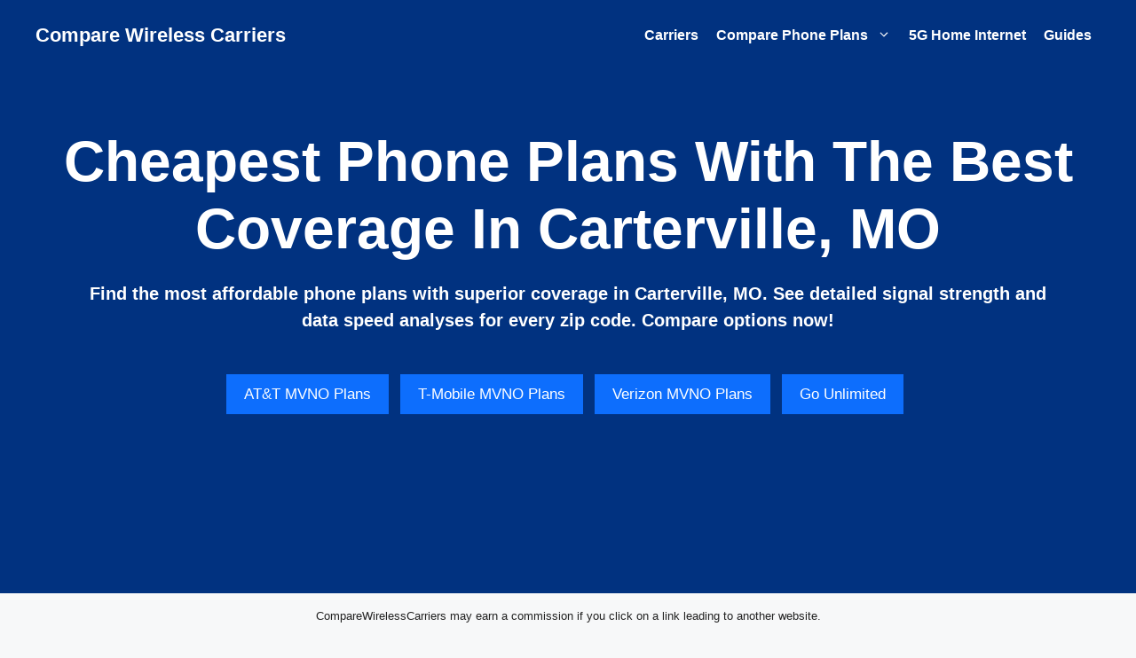

--- FILE ---
content_type: text/html; charset=utf-8
request_url: https://www.google.com/recaptcha/api2/aframe
body_size: 267
content:
<!DOCTYPE HTML><html><head><meta http-equiv="content-type" content="text/html; charset=UTF-8"></head><body><script nonce="8GNB4rXIGjgNeEAdU3HaWg">/** Anti-fraud and anti-abuse applications only. See google.com/recaptcha */ try{var clients={'sodar':'https://pagead2.googlesyndication.com/pagead/sodar?'};window.addEventListener("message",function(a){try{if(a.source===window.parent){var b=JSON.parse(a.data);var c=clients[b['id']];if(c){var d=document.createElement('img');d.src=c+b['params']+'&rc='+(localStorage.getItem("rc::a")?sessionStorage.getItem("rc::b"):"");window.document.body.appendChild(d);sessionStorage.setItem("rc::e",parseInt(sessionStorage.getItem("rc::e")||0)+1);localStorage.setItem("rc::h",'1765725164939');}}}catch(b){}});window.parent.postMessage("_grecaptcha_ready", "*");}catch(b){}</script></body></html>

--- FILE ---
content_type: text/css
request_url: https://cache.comparewirelesscarriers.com/wp-content/themes/generatepress_child/style.css?ver=1737654447
body_size: 4148
content:
/*
 Theme Name:   GeneratePress Child
 Theme URI:    https://generatepress.com
 Description:  Default GeneratePress child theme
 Author:       Tom Usborne
 Author URI:   https://tomusborne.com
 Template:     generatepress
 Version:      0.1
*/
a:hover {
	text-decoration:underline;
}

.signal-meter-sm {
	width:40px;
	height:19px;
}


.wpv-filter-form .form-control {
  padding:0;
}

.pagination {
	font-size:26px;
}

.form-group {
 margin-bottom:1rem;
}

.stick-it {
   position: fixed;
  top: 0;
  background-color:#a73050; 
  display: table-header-group;
  width:92%;
  max-width:120rem;
}
 
/*unsetting overflow so sticky-top works properly*/
#site-content {
    overflow: unset;
}

 .CwcTableRow {
	 display: table-row;

}   


.CwcTableCell {
    display: table-cell;
    font-size: 1rem;
    padding-left: 0.5rem;
  
}

.compare-tables {
    border: 1px solid #aaa;
    margin-bottom: 2rem;
	padding:10px;
}



@media only screen and (min-width: 415px) {
.CwcTableCell { 
  display: table-cell; 
  width:1%;
  padding-left: 1rem;
}
}


@media only screen and (min-width: 576px) {
.card { 
  margin-left:unset;
	margin-right:unset;
}
}

/* Style the buttons that are used to open and close the accordion panel */
   button.accordion {
    padding: 5px;
     margin:5px;
    text-align: left;
    border: none;
    outline: none;
    transition: 0.4s;
     text-transform:none;
}

/* Add a background color to the button if it is clicked on (add the .active class with JS), and when you move the mouse over it (hover) */
   button.accordion.active, button.accordion:hover {
    background-color: #4db2ec;
}

/* Style the accordion panel. Note: hidden by default */
div.panels {
    padding: 0 18px;
    background-color: white;
    max-height: 0;
    overflow: hidden;
    transition: 0.6s ease-in-out;
    opacity: 0;
}

/* The "show" class is added to the accordion panel when the user clicks on one of the buttons. This will show the panel content */
div.panels.show {
    opacity: 1;
    max-height: 100%; /* Whatever you like, as long as its more than the height of the content (on all screen sizes) */
}


button.accordion:after {
    content: '\2795'; /* Unicode character for "plus" sign (+) */
    background-color:whitesmoke;
    float: left;
    margin-right: 25px;
}

button.accordion.active:after {
    content: '\2796'; /* Unicode character for "minus" sign (-) */
}

.carrier-list-font a {
  padding-top:2rem;
  padding-bottom:2rem;
}
/*
.primary-menu a {
    color: white !important;
}
*/
.header-footer-group input[type="submit"] {
	color:white !important;
}

/* Style the breadcrumb list */
ol.breadcrumb-plans {
  
  list-style: none;
 margin:0;
}

/* Display breadcrumb list items side by side */
ol.breadcrumb-plans li {
  display: inline;
  margin:0;
}
@media (min-width: 1220px)
{
.entry-content > .alignfull {
    margin-bottom: 1rem;
    margin-top: 0rem;
}
}
/*Change filter label font size*/
.filter-label-size {
font-size:2rem;
}

.user-review-title {
	visibility:hidden;
	display:none;
}

.user-review-area {
	border-bottom:transparent;
	float:unset;
}

.review-wrapper {
	border:transparent;	
	margin-bottom:0;
}
.cwc-reviews-wrap {
position: relative;
    background: #fff;
    border: 1px solid #eee;
    border-radius: 4px;
    box-shadow: 0 2px 12px rgba(0,0,0,.1);
    margin: 0px 0 25px 0;
    padding: 16px;
    clear: both;
}
div.cwc-reviews-wrap h2 {
	margin:0;
	padding-left:10px;
}

/*.primary-menu > li > a, body:not(.overlay-header) .primary-menu > li > .icon, .modal-menu a, .footer-menu a, .footer-widgets a, #site-footer   {
    color: white;
}

.main-navigation .main-nav ul ul li a {
    font-size: 18px;
}
.main-navigation a {
    font-size: 18px;
}
@media (max-width: 768px){
.main-navigation {
    padding-bottom: 20px;
}
}
*/

/*makes sure table captions are at the top of table not underneath it*/
caption {
	caption-side:top;
}

.compare-row {
    margin-right: unset;
    margin-left: unset;
}



ol, ul {
    margin: 0 0 1.5em 2em;
}

.theme-color {
	background-color:#013280;
}

.lead-big {
	font-size:1.6rem;
}
@media (min-width: 768px) {
.lead-big {
	font-size:1.8rem!important;
}
}

/*
@media only screen and (max-width: 768px) {
.navigation-branding .main-title a {
    font-size: 22px!important;
}
	.main-navigation.has-branding .menu-toggle, .main-navigation.has-sticky-branding.navigation-stick .menu-toggle {
    padding-right: 20px!important;
		
}
	.main-title {
    margin-top: -20px;
    font-size: 22px!important;
}
}

*/

.cwc-hero {
    font-size: 2.5rem;
	font-weight:800;
}

@media (min-width:576px)
{
.cwc-hero {
font-size: 3.3rem!important;
	}
}

.cwc-section-inner.medium {
    max-width: 100rem;
}

@media (min-width: 700px){
.cwc-section-inner {
    width: calc(100% - 8rem);
}
}

.cwc-section-inner {
    margin-left: auto;
	margin-right: auto;align-content
}

.bg-cwc
{
background-color:#013280!important;
}

a.bg-cwc:hover
{
text-decoration:underline!important;
}

.text-cwc{
color:#013280!important;	
}

/*Zip code search container*/
@media screen and (min-width:360px)
{
.zip-container {
	max-width:75%;
}
}


@media screen and (min-width:576px)
{
.zip-container {
	max-width:50%;
}
}

@media screen and (min-width:768px)
{
.zip-container {
	max-width:35%;
}
}

/*End Zip code search container*/
.cwc-city-hero {
    font-size: 2.6rem;
}

@media (min-width: 576px)
{
.cwc-city-hero {
    font-size: 4rem!important;
}
}
.disclaimer {
	font-size:0.75rem;
}


.animate-it  {
    transition: all 0.2s ease-in-out;
    cursor: pointer;
}

.animate-it:hover {
   
    transform: scale(1.1);
}

.animate-it-cards .card {
    transition: all 0.2s ease-in-out;
    cursor: pointer;
}

.animate-it-cards .card:hover {
   
    transform: scale(1.1);
}

.no-hover-effect .animate-it-cards .card:hover {
    transform: none;
}

@media only screen and (max-width: 1066px)
{
.cwc-grid {
grid-template-columns: minmax(0, 0.5fr) minmax(0, 0.5fr)!important;
 grid-auto-flow: row!important;	
}
	.wp-block-toolset-blocks-grid.tb-grid[data-toolset-blocks-grid="f842d132e60b73e6645887b87609f0d2"] > .tb-grid-column:nth-of-type(2n + 2) {
    grid-column: 2!important;
}
	.wp-block-toolset-blocks-grid.tb-grid[data-toolset-blocks-grid="f842d132e60b73e6645887b87609f0d2"] > .tb-grid-column:nth-of-type(2n + 1) {
    grid-column: 1!important;
}
	
	
}

@media only screen and (max-width: 599px)
{
.wp-block-toolset-blocks-grid.tb-grid[data-toolset-blocks-grid="f842d132e60b73e6645887b87609f0d2"] {
    grid-template-columns: minmax(0, 1fr)!important;
    grid-auto-flow: row;
	}
	.wp-block-toolset-blocks-grid.tb-grid[data-toolset-blocks-grid="f842d132e60b73e6645887b87609f0d2"] > .tb-grid-column:nth-of-type(1n+1) {
    grid-column: 1!important;
}
}

#thead .google-auto-placed, .site-header .google-auto-placed, .row .google-auto-placed {
	display:none!important;
}


.sf-menu li {
	margin:0px 0 15px 0;
	
}

@media only screen and (min-width:768px)
{
	.sf-menu li {
		margin:unset!important;
	}
}

.lead {
    font-size: 1.25rem!important;
}





/*=============================================
=    Css Negative Margins For Bootstrap v5    =
=============================================*/
/*---------- SECTION Margins  ----------*/

/* ANCHOR negative m */
.m-n1 {
    margin: -0.25rem !important;
}

.m-n2 {
    margin: -0.5rem !important;
}

.m-n3 {
    margin: -1rem !important;
}

.m-n4 {
    margin: -1.5rem !important;
}

.m-n5 {
    margin: -3rem !important;
}

/* end negative m */

/* ANCHOR negative mx */
.mx-n1 {
    margin-right: -0.25rem !important;
    margin-left: -0.25rem !important;
}

.mx-n2 {
    margin-right: -0.5rem !important;
    margin-left: -0.5rem !important;
}

.mx-n3 {
    margin-right: -1rem !important;
    margin-left: -1rem !important;
}

.mx-n4 {
    margin-right: -1.5rem !important;
    margin-left: -1.5rem !important;
}

.mx-n5 {
    margin-right: -3rem !important;
    margin-left: -3rem !important;
}

/* end negative mx */

/* ANCHOR negative my */
.my-n1 {
    margin-top: -0.25rem !important;
    margin-bottom: -0.25rem !important;
}

.my-n2 {
    margin-top: -0.5rem !important;
    margin-bottom: -0.5rem !important;
}

.my-n3 {
    margin-top: -1rem !important;
    margin-bottom: -1rem !important;
}

.my-n4 {
    margin-top: -1.5rem !important;
    margin-bottom: -1.5rem !important;
}

.my-n5 {
    margin-top: -3rem !important;
    margin-bottom: -3rem !important;
}

/* end negative my */

/* ANCHOR negative mt */
.mt-n1 {
    margin-top: -0.25rem !important;
}

.mt-n2 {
    margin-top: -0.5rem !important;
}

.mt-n3 {
    margin-top: -1rem !important;
}

.mt-n4 {
    margin-top: -1.5rem !important;
}

.mt-n5 {
    margin-top: -3rem !important;
}

/* end negative mt */

/* ANCHOR negative me */
.me-n1 {
    margin-right: -0.25rem !important;
}

.me-n2 {
    margin-right: -0.5rem !important;
}

.me-n3 {
    margin-right: -1rem !important;
}

.me-n4 {
    margin-right: -1.5rem !important;
}

.me-n5 {
    margin-right: -3rem !important;
}

/* end negative me */

/* ANCHOR negative mb */
.mb-n1 {
    margin-bottom: -0.25rem !important;
}

.mb-n2 {
    margin-bottom: -0.5rem !important;
}

.mb-n3 {
    margin-bottom: -1rem !important;
}

.mb-n4 {
    margin-bottom: -1.5rem !important;
}

.mb-n5 {
    margin-bottom: -3rem !important;
}

/* end negative mb */

/* ANCHOR negative ms */
.ms-n1 {
    margin-left: -0.25rem !important;
}

.ms-n2 {
    margin-left: -0.5rem !important;
}

.ms-n3 {
    margin-left: -1rem !important;
}

.ms-n4 {
    margin-left: -1.5rem !important;
}

.ms-n5 {
    margin-left: -3rem !important;
}

/* end negative ms */

/*----------  !SECTION  ----------*/

/*----------  SECTION MIN 576 - SM  ----------*/
@media (min-width: 576px) {

    /* ANCHOR negative m-sm */
    .m-sm-n1 {
        margin: -0.25rem !important;
    }

    .m-sm-n2 {
        margin: -0.5rem !important;
    }

    .m-sm-n3 {
        margin: -1rem !important;
    }

    .m-sm-n4 {
        margin: -1.5rem !important;
    }

    .m-sm-n5 {
        margin: -3rem !important;
    }

    /* end negative m-sm */

    /* ANCHOR negative mx-sm */
    .mx-sm-n1 {
        margin-right: -0.25rem !important;
        margin-left: -0.25rem !important;
    }

    .mx-sm-n2 {
        margin-right: -0.5rem !important;
        margin-left: -0.5rem !important;
    }

    .mx-sm-n3 {
        margin-right: -1rem !important;
        margin-left: -1rem !important;
    }

    .mx-sm-n4 {
        margin-right: -1.5rem !important;
        margin-left: -1.5rem !important;
    }

    .mx-sm-n5 {
        margin-right: -3rem !important;
        margin-left: -3rem !important;
    }

    /* end negative mx-sm */

    /* ANCHOR negative my-sm */
    .my-sm-n1 {
        margin-top: -0.25rem !important;
        margin-bottom: -0.25rem !important;
    }

    .my-sm-n2 {
        margin-top: -0.5rem !important;
        margin-bottom: -0.5rem !important;
    }

    .my-sm-n3 {
        margin-top: -1rem !important;
        margin-bottom: -1rem !important;
    }

    .my-sm-n4 {
        margin-top: -1.5rem !important;
        margin-bottom: -1.5rem !important;
    }

    .my-sm-n5 {
        margin-top: -3rem !important;
        margin-bottom: -3rem !important;
    }

    /* end negative my-sm */

    /* ANCHOR negative mt-sm */
    .mt-sm-n1 {
        margin-top: -0.25rem !important;
    }

    .mt-sm-n2 {
        margin-top: -0.5rem !important;
    }

    .mt-sm-n3 {
        margin-top: -1rem !important;
    }

    .mt-sm-n4 {
        margin-top: -1.5rem !important;
    }

    .mt-sm-n5 {
        margin-top: -3rem !important;
    }

    /* end negative mt-sm */

    /* ANCHOR negative me-sm */
    .me-sm-n1 {
        margin-right: -0.25rem !important;
    }

    .me-sm-n2 {
        margin-right: -0.5rem !important;
    }

    .me-sm-n3 {
        margin-right: -1rem !important;
    }

    .me-sm-n4 {
        margin-right: - 1.5rem !important;
    }

    .me-sm-n5 {
        margin-right: -3rem !important;
    }

    /* end negative me-sm */

    /* ANCHOR negative mb-sm */
    .mb-sm-n1 {
        margin-right: -0.25rem !important;
    }

    .mb-sm-n2 {
        margin-right: -0.5rem !important;
    }

    .mb-sm-n3 {
        margin-right: -1rem !important;
    }

    .mb-sm-n4 {
        margin-right: - 1.5rem !important;
    }

    .mb-sm-n5 {
        margin-right: -3rem !important;
    }

    /* end negative mb-sm */

    /* ANCHOR negative ms-sm */
    .ms-sm-n1 {
        margin-left: -0.25rem !important;
    }

    .ms-sm-n2 {
        margin-left: -0.5rem !important;
    }

    .ms-sm-n3 {
        margin-left: -1rem !important;
    }

    .ms-sm-n4 {
        margin-left: -1.5rem !important;
    }

    .ms-sm-n5 {
        margin-left: -3rem !important;
    }

    /* end negative ms-sm */

}

/*----------  !SECTION  ----------*/
/*----------  SECTION MIN 768 - MD  ----------*/
@media (min-width: 768px) {

    /* ANCHOR negative m-md */
    .m-md-n1 {
        margin: -0.25rem !important;
    }

    .m-md-n2 {
        margin: -0.5rem !important;
    }

    .m-md-n3 {
        margin: -1rem !important;
    }

    .m-md-n4 {
        margin: -1.5rem !important;
    }

    .m-md-n5 {
        margin: -3rem !important;
    }

    /* end negative m-md */

    /* ANCHOR negative mx-md */
    .mx-md-n1 {
        margin-right: -0.25rem !important;
        margin-left: -0.25rem !important;
    }

    .mx-md-n2 {
        margin-right: -0.5rem !important;
        margin-left: -0.5rem !important;
    }

    .mx-md-n3 {
        margin-right: -1rem !important;
        margin-left: -1rem !important;
    }

    .mx-md-n4 {
        margin-right: -1.5rem !important;
        margin-left: -1.5rem !important;
    }

    .mx-md-n5 {
        margin-right: -3rem !important;
        margin-left: -3rem !important;
    }

    /* end negative mx-md */

    /* ANCHOR negative my-md */
    .my-md-n1 {
        margin-top: -0.25rem !important;
        margin-bottom: -0.25rem !important;
    }

    .my-md-n2 {
        margin-top: -0.5rem !important;
        margin-bottom: -0.5rem !important;
    }

    .my-md-n3 {
        margin-top: -1rem !important;
        margin-bottom: -1rem !important;
    }

    .my-md-n4 {
        margin-top: -1.5rem !important;
        margin-bottom: -1.5rem !important;
    }

    .my-md-n5 {
        margin-top: -3rem !important;
        margin-bottom: -3rem !important;
    }

    /* end negative my-md */

    /* ANCHOR negative mt-md */
    .mt-md-n1 {
        margin-top: -0.25rem !important;
    }

    .mt-md-n2 {
        margin-top: -0.5rem !important;
    }

    .mt-md-n3 {
        margin-top: -1rem !important;
    }

    .mt-md-n4 {
        margin-top: -1.5rem !important;
    }

    .mt-md-n5 {
        margin-top: -3rem !important;
    }

    /* end negative mt-md */

    /* ANCHOR negative me-md */
    .me-md-n1 {
        margin-right: -0.25rem !important;
    }

    .me-md-n2 {
        margin-right: -0.5rem !important;
    }

    .me-md-n3 {
        margin-right: -1rem !important;
    }

    .me-md-n4 {
        margin-right: -1.5rem !important;
    }

    .me-md-n5 {
        margin-right: -3rem !important;
    }

    /* end negative me-md */

    /* ANCHOR negative mb-md */
    .mb-md-n1 {
        margin-bottom: -0.25rem !important;
    }

    .mb-md-n2 {
        margin-bottom: -0.5rem !important;
    }

    .mb-md-n3 {
        margin-bottom: -1rem !important;
    }

    .mb-md-n4 {
        margin-bottom: -1.5rem !important;
    }

    .mb-md-n5 {
        margin-bottom: -3rem !important;
    }

    /* end negative mb-md */

    /* ANCHOR negative ms-md */
    .ms-md-n1 {
        margin-left: -0.25rem !important;
    }

    .ms-md-n2 {
        margin-left: -0.5rem !important;
    }

    .ms-md-n3 {
        margin-left: -1rem !important;
    }

    .ms-md-n4 {
        margin-left: -1.5rem !important;
    }

    .ms-md-n5 {
        margin-left: -3rem !important;
    }

    /* end negative ms-md */
}

/*----------  !SECTION  ----------*/

/*----------  SECTION MIN 992 - LG  ----------*/
@media (min-width: 992px) {

    /* ANCHOR negative m-lg */
    .m-lg-n1 {
        margin: -0.25rem !important;
    }

    .m-lg-n2 {
        margin: -0.5rem !important;
    }

    .m-lg-n3 {
        margin: -1rem !important;
    }

    .m-lg-n4 {
        margin: -1.5rem !important;
    }

    .m-lg-n5 {
        margin: -3rem !important;
    }

    /* end negative m-lg */

    /* ANCHOR negative mx-lg */
    .mx-lg-n1 {
        margin-right: -0.25rem !important;
        margin-left: -0.25rem !important;
    }

    .mx-lg-n2 {
        margin-right: -0.5rem !important;
        margin-left: -0.5rem !important;
    }

    .mx-lg-n3 {
        margin-right: -1rem !important;
        margin-left: -1rem !important;
    }

    .mx-lg-n4 {
        margin-right: -1.5rem !important;
        margin-left: -1.5rem !important;
    }

    .mx-lg-n5 {
        margin-right: -3rem !important;
        margin-left: -3rem !important;
    }

    /* end negative mx-lg */

    /* ANCHOR negative my-lg */
    .my-lg-n1 {
        margin-top: -0.25rem !important;
        margin-bottom: -0.25rem !important;
    }

    .my-lg-n2 {
        margin-top: -0.5rem !important;
        margin-bottom: -0.5rem !important;
    }

    .my-lg-n3 {
        margin-top: -1rem !important;
        margin-bottom: -1rem !important;
    }

    .my-lg-n4 {
        margin-top: -1.5rem !important;
        margin-bottom: -1.5rem !important;
    }

    .my-lg-n5 {
        margin-top: -3rem !important;
        margin-bottom: -3rem !important;
    }

    /* end negative my-lg */

    /* ANCHOR negative mt-lg */
    .mt-lg-n1 {
        margin-top: -0.25rem !important;
    }

    .mt-lg-n2 {
        margin-top: -0.5rem !important;
    }

    .mt-lg-n3 {
        margin-top: -1rem !important;
    }

    .mt-lg-n4 {
        margin-top: -1.5rem !important;
    }

    .mt-lg-n5 {
        margin-top: -3rem !important;
    }

    /* end negative mt-lg */

    /* ANCHOR negative me-lg */
    .me-lg-n1 {
        margin-right: -0.25rem !important;
    }

    .me-lg-n2 {
        margin-right: -0.5rem !important;
    }

    .me-lg-n3 {
        margin-right: -1rem !important;
    }

    .me-lg-n4 {
        margin-right: -1.5rem !important;
    }

    .me-lg-n5 {
        margin-right: -3rem !important;
    }

    /* end negative mx-lg */

    /* ANCHOR negative mb-lg */
    .mb-lg-n1 {
        margin-bottom: -0.25rem !important;
    }

    .mb-lg-n2 {
        margin-bottom: -0.5rem !important;
    }

    .mb-lg-n3 {
        margin-bottom: -1rem !important;
    }

    .mb-lg-n4 {
        margin-bottom: -1.5rem !important;
    }

    .mb-lg-n5 {
        margin-bottom: -3rem !important;
    }

    /* end negative mb-lg */

    /* ANCHOR negative ms-lg */
    .ms-lg-n1 {
        margin-left: -0.25rem !important;
    }

    .ms-lg-n2 {
        margin-left: -0.5rem !important;
    }

    .ms-lg-n3 {
        margin-left: -1rem !important;
    }

    .ms-lg-n4 {
        margin-left: -1.5rem !important;
    }

    .ms-lg-n5 {
        margin-left: -3rem !important;
    }

    /* end negative ms-lg */

}

/*----------  !SECTION  ----------*/

/*----------  SECTION MIN 1200 - XL  ----------*/
@media (min-width: 1200px) {

    /* ANCHOR negative m-xl */
    .m-xl-n1 {
        margin: -0.25rem !important;
    }

    .m-xl-n2 {
        margin: -0.5rem !important;
    }

    .m-xl-n3 {
        margin: -1rem !important;
    }

    .m-xl-n4 {
        margin: -1.5rem !important;
    }

    .m-xl-n5 {
        margin: -3rem !important;
    }

    /* end negative m-xl */

    /* ANCHOR negative mx-xl */
    .mx-xl-n1 {
        margin-right: -0.25rem !important;
        margin-left: -0.25rem !important;
    }

    .mx-xl-n2 {
        margin-right: -0.5rem !important;
        margin-left: -0.5rem !important;
    }

    .mx-xl-n3 {
        margin-right: -1rem !important;
        margin-left: -1rem !important;
    }

    .mx-xl-n4 {
        margin-right: -1.5rem !important;
        margin-left: -1.5rem !important;
    }

    .mx-xl-n5 {
        margin-right: -3rem !important;
        margin-left: -3rem !important;
    }

    /* end negative mx-xl */

    /* ANCHOR negative my-xl */
    .my-xl-n1 {
        margin-top: -0.25rem !important;
        margin-bottom: -0.25rem !important;
    }

    .my-xl-n2 {
        margin-top: -0.5rem !important;
        margin-bottom: -0.5rem !important;
    }

    .my-xl-n3 {
        margin-top: -1rem !important;
        margin-bottom: -1rem !important;
    }

    .my-xl-n4 {
        margin-top: -1.5rem !important;
        margin-bottom: -1.5rem !important;
    }

    .my-xl-n5 {
        margin-top: -3rem !important;
        margin-bottom: -3rem !important;
    }

    /* end negative my-xl */

    /* ANCHOR negative mt-xl */
    .mt-xl-n1 {
        margin-top: -0.25rem !important;
    }

    .mt-xl-n2 {
        margin-top: -0.5rem !important;
    }

    .mt-xl-n3 {
        margin-top: -1rem !important;
    }

    .mt-xl-n4 {
        margin-top: -1.5rem !important;
    }

    .mt-xl-n5 {
        margin-top: -3rem !important;
    }

    /* end negative mt-xl */

    /* ANCHOR negative me-xl */
    .me-xl-n1 {
        margin-right: -0.25rem !important;
    }

    .me-xl-n2 {
        margin-right: -0.5rem !important;
    }

    .me-xl-n3 {
        margin-right: -1rem !important;
    }

    .me-xl-n4 {
        margin-right: -1.5rem !important;
    }

    .me-xl-n5 {
        margin-right: -3rem !important;
    }

    /* end negative mx-xl */

    /* ANCHOR negative mb-xl */
    .mb-xl-n1 {
        margin-bottom: -0.25rem !important;
    }

    .mb-xl-n2 {
        margin-bottom: -0.5rem !important;
    }

    .mb-xl-n3 {
        margin-bottom: -1rem !important;
    }

    .mb-xl-n4 {
        margin-bottom: -1.5rem !important;
    }

    .mb-xl-n5 {
        margin-bottom: -3rem !important;
    }

    /* end negative mb-xl */

    /* ANCHOR negative ms-xl */
    .ms-xl-n1 {
        margin-left: -0.25rem !important;
    }

    .ms-xl-n2 {
        margin-left: -0.5rem !important;
    }

    .ms-xl-n3 {
        margin-left: -1rem !important;
    }

    .ms-xl-n4 {
        margin-left: -1.5rem !important;
    }

    .ms-xl-n5 {
        margin-left: -3rem !important;
    }

    /* end negative ms-lg */

}

/*----------  !SECTION  ----------*/

/*----------  SECTION MIN 1400 - XXL  ----------*/
@media (min-width: 1400px) {

    /* ANCHOR negative m-xxl */
    .m-xxl-n1 {
        margin: -0.25rem !important;
    }

    .m-xxl-n2 {
        margin: -0.5rem !important;
    }

    .m-xxl-n3 {
        margin: -1rem !important;
    }

    .m-xxl-n4 {
        margin: -1.5rem !important;
    }

    .m-xxl-n5 {
        margin: -3rem !important;
    }

    /* end negative m-xxl */

    /* ANCHOR negative mx-xxl */
    .mx-xxl-n1 {
        margin-right: -0.25rem !important;
        margin-left: -0.25rem !important;
    }

    .mx-xxl-n2 {
        margin-right: -0.5rem !important;
        margin-left: -0.5rem !important;
    }

    .mx-xxl-n3 {
        margin-right: -1rem !important;
        margin-left: -1rem !important;
    }

    .mx-xxl-n4 {
        margin-right: -1.5rem !important;
        margin-left: -1.5rem !important;
    }

    .mx-xxl-n5 {
        margin-right: -3rem !important;
        margin-left: -3rem !important;
    }

    /* end negative mx-xxl */

    /* ANCHOR negative my-xxl */
    .my-xxl-n1 {
        margin-top: -0.25rem !important;
        margin-bottom: -0.25rem !important;
    }

    .my-xxl-n2 {
        margin-top: -0.5rem !important;
        margin-bottom: -0.5rem !important;
    }

    .my-xxl-n3 {
        margin-top: -1rem !important;
        margin-bottom: -1rem !important;
    }

    .my-xxl-n4 {
        margin-top: -1.5rem !important;
        margin-bottom: -1.5rem !important;
    }

    .my-xxl-n5 {
        margin-top: -3rem !important;
        margin-bottom: -3rem !important;
    }

    /* end negative my-xxl */

    /* ANCHOR negative mt-xxl */
    .mt-xxl-n1 {
        margin-top: -0.25rem !important;
    }

    .mt-xxl-n2 {
        margin-top: -0.5rem !important;
    }

    .mt-xxl-n3 {
        margin-top: -1rem !important;
    }

    .mt-xxl-n4 {
        margin-top: -1.5rem !important;
    }

    .mt-xxl-n5 {
        margin-top: -3rem !important;
    }

    /* end negative mt-xxl */

    /* ANCHOR negative me-xxl */
    .me-xxl-n1 {
        margin-right: -0.25rem !important;
    }

    .me-xxl-n2 {
        margin-right: -0.5rem !important;
    }

    .me-xxl-n3 {
        margin-right: -1rem !important;
    }

    .me-xxl-n4 {
        margin-right: -1.5rem !important;
    }

    .me-xxl-n5 {
        margin-right: -3rem !important;
    }

    /* end negative me-xxl */

    /* ANCHOR negative mb-xxl */
    .mb-xxl-n1 {
        margin-bottom: -0.25rem !important;
    }

    .mb-xxl-n2 {
        margin-bottom: -0.5rem !important;
    }

    .mb-xxl-n3 {
        margin-bottom: -1rem !important;
    }

    .mb-xxl-n4 {
        margin-bottom: -1.5rem !important;
    }

    .mb-xxl-n5 {
        margin-bottom: -3rem !important;
    }

    /* end negative mb-xxl */

    /* ANCHOR negative ms-xxl */
    .ms-xxl-n1 {
        margin-left: -0.25rem !important;
    }

    .ms-xxl-n2 {
        margin-left: -0.5rem !important;
    }

    .ms-xxl-n3 {
        margin-left: -1rem !important;
    }

    .ms-xxl-n4 {
        margin-left: -1.5rem !important;
    }

    .ms-xxl-n5 {
        margin-left: -3rem !important;
    }

    /* end negative ms-xxl */
}

/*----------  !SECTION  ----------*/

/*hamburger menu icon size*/

/*
.menu-toggle {
	font-size:25px;
}
*/
.main-navigation .menu > .menu-item  > a:hover{
text-decoration:underline;
}

.main-navigation .sub-menu li a:hover {
    text-decoration:underline;
}

.main-title a:hover {
	text-decoration:underline;
}
/* Mobile menu styles */
@media (max-width: 768px) {
    /* Main menu and submenu backgrounds, padding, and active link styles */
    .main-navigation.toggled .main-nav ul {
        background-color: white !important; /* Ensures background is white */
        padding-top: 20px;
        padding-bottom: 20px;
    }

    /* Link color and hover styles for main menu and submenu */
    .main-navigation.toggled .main-nav ul li a,
    .main-navigation.toggled .main-nav ul .menu-item-has-children .sub-menu a {
        color: black !important; /* Ensures text color is black */
    }

    .main-navigation.toggled .main-nav ul li a:hover,
    .main-navigation.toggled .main-nav ul .menu-item-has-children .sub-menu a:hover {
        color: black !important;
        background-color: white !important; /* Maintains background color on hover */
        text-decoration: underline; /* Adds underline on hover */
    }

    /* Style for main submenu item when the submenu is open */
    .main-navigation.toggled .main-nav ul .current-menu-ancestor > a,
    .main-navigation.toggled .main-nav ul .current-menu-item > a,
    .main-navigation.toggled .main-nav ul .current-menu-parent > a,
    .main-navigation.toggled .main-nav ul .menu-item-has-children:hover > a,
    .main-navigation.toggled .main-nav ul .menu-item-has-children:focus > a,
    .main-navigation.toggled .main-nav ul .menu-item-has-children.sfHover > a {
        background-color: white !important; /* Ensures parent item background is white */
        color: black !important; /* Ensures parent item text color is black */
    }

    /* Adjusting margins of the inside-navigation container */
    .inside-navigation {
        margin-left: -10px !important;
        margin-right: -10px !important;
    }
}


--- FILE ---
content_type: application/javascript; charset=utf-8
request_url: https://cdnjs.cloudflare.com/ajax/libs/twitter-bootstrap/2.3.1/js/bootstrap-tab.min.js
body_size: 191
content:
!function(e){"use strict";var t=function(t){this.element=e(t)};t.prototype={constructor:t,show:function(){var t,i,n,r=this.element,o=r.closest("ul:not(.dropdown-menu)"),s=r.attr("data-target");s||(s=r.attr("href"),s=s&&s.replace(/.*(?=#[^\s]*$)/,"")),r.parent("li").hasClass("active")||(t=o.find(".active:last a")[0],n=e.Event("show",{relatedTarget:t}),r.trigger(n),n.isDefaultPrevented()||(i=e(s),this.activate(r.parent("li"),o),this.activate(i,i.parent(),function(){r.trigger({type:"shown",relatedTarget:t})})))},activate:function(t,i,n){function r(){o.removeClass("active").find("> .dropdown-menu > .active").removeClass("active"),t.addClass("active"),s?(t[0].offsetWidth,t.addClass("in")):t.removeClass("fade"),t.parent(".dropdown-menu")&&t.closest("li.dropdown").addClass("active"),n&&n()}var o=i.find("> .active"),s=n&&e.support.transition&&o.hasClass("fade");s?o.one(e.support.transition.end,r):r(),o.removeClass("in")}};var i=e.fn.tab;e.fn.tab=function(i){return this.each(function(){var n=e(this),r=n.data("tab");r||n.data("tab",r=new t(this)),"string"==typeof i&&r[i]()})},e.fn.tab.Constructor=t,e.fn.tab.noConflict=function(){return e.fn.tab=i,this},e(document).on("click.tab.data-api",'[data-toggle="tab"], [data-toggle="pill"]',function(t){t.preventDefault(),e(this).tab("show")})}(window.jQuery);